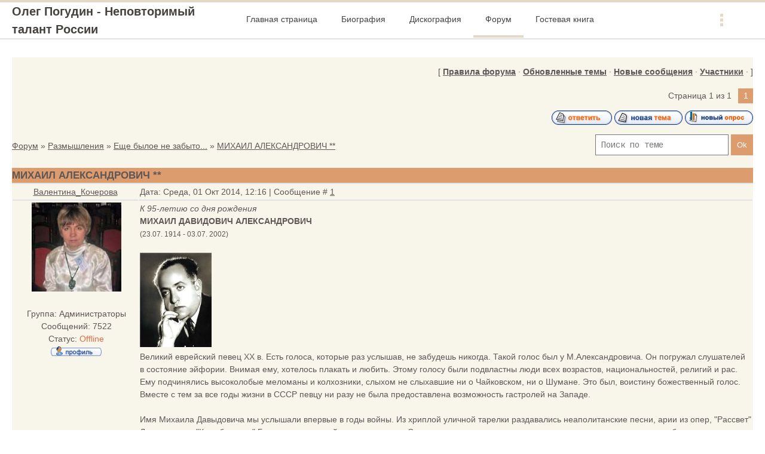

--- FILE ---
content_type: text/html; charset=UTF-8
request_url: http://pogudin-oleg.ru/forum/11-1887-1
body_size: 33091
content:
<!DOCTYPE html>
<html>
<head>

	<script type="text/javascript">new Image().src = "//counter.yadro.ru/hit;ucoznet?r"+escape(document.referrer)+(screen&&";s"+screen.width+"*"+screen.height+"*"+(screen.colorDepth||screen.pixelDepth))+";u"+escape(document.URL)+";"+Date.now();</script>
	<script type="text/javascript">new Image().src = "//counter.yadro.ru/hit;ucoz_desktop_ad?r"+escape(document.referrer)+(screen&&";s"+screen.width+"*"+screen.height+"*"+(screen.colorDepth||screen.pixelDepth))+";u"+escape(document.URL)+";"+Date.now();</script>
<meta http-equiv="Content-Type" content="text/html; charset=utf-8">
 <meta http-equiv="X-UA-Compatible" content="IE=edge,chrome=1">
 <title>МИХАИЛ АЛЕКСАНДРОВИЧ ** - Форум</title>
 <meta name="viewport" content="width=device-width, initial-scale=1.0, maximum-scale=1.0, user-scalable=no">
 <link href='https://fonts.googleapis.com/css?family=Material+Icons|Cousine:400,700&amp;subset=cyrillic'
 rel='stylesheet' type='text/css'>
 
 <link type="text/css" rel="StyleSheet" href="/.s/src/shop.css"/>
 <style>
 @font-face {
 font-family: "FontAwesome";
 font-style: normal;
 font-weight: normal;
 src: url("/.s/src/panel-v2/fonts/fontawesome-webfont.eot?#iefix&v=4.3.0") format("embedded-opentype"), url("/.s/src/panel-v2/fonts/fontawesome-webfont.woff2?v=4.3.0") format("woff2"), url("/.s/src/panel-v2/fonts/fontawesome-webfont.woff?v=4.3.0") format("woff"), url("/.s/src/panel-v2/fonts/fontawesome-webfont.ttf?v=4.3.0") format("truetype"), url("/.s/src/panel-v2/fonts/fontawesome-webfont.svg?v=4.3.0#fontawesomeregular") format("svg");
 }
 </style>
 
 <link type="text/css" rel="stylesheet" href="/_st/my.css" />
 <script type="text/javascript">
 var currentPageIdTemplate = 'threadpage';
 var currentModuleTemplate = 'forum';
 </script>

	<link rel="stylesheet" href="/.s/src/base.min.css?v=221108" />
	<link rel="stylesheet" href="/.s/src/layer1.min.css?v=221108" />

	<script src="/.s/src/jquery-1.12.4.min.js"></script>
	
	<script src="/.s/src/uwnd.min.js?v=221108"></script>
	<script src="//s727.ucoz.net/cgi/uutils.fcg?a=uSD&ca=2&ug=999&isp=0&r=0.921191623760322"></script>
	<link rel="stylesheet" href="/.s/src/ulightbox/ulightbox.min.css" />
	<script src="/.s/src/ulightbox/ulightbox.min.js"></script>
	<script async defer src="https://www.google.com/recaptcha/api.js?onload=reCallback&render=explicit&hl=ru"></script>
	<script>
/* --- UCOZ-JS-DATA --- */
window.uCoz = {"uLightboxType":1,"site":{"domain":"pogudin-oleg.ru","id":"dreshetnikov","host":"reshetnikov.ucoz.com"},"country":"US","sign":{"7287":"Перейти на страницу с фотографией.","7251":"Запрошенный контент не может быть загружен. Пожалуйста, попробуйте позже.","3125":"Закрыть","7252":"Предыдущий","5458":"Следующий","7254":"Изменить размер","5255":"Помощник","7253":"Начать слайд-шоу"},"mod":"fr","module":"forum","layerType":1,"language":"ru","ssid":"512106043753255171307"};
/* --- UCOZ-JS-CODE --- */

	function Insert(qmid, user, text ) {
		user = user.replace(/\[/g, '\\[').replace(/\]/g, '\\]');
		if ( !!text ) {
			qmid = qmid.replace(/[^0-9]/g, "");
			paste("[quote="+user+";"+qmid+"]"+text+"[/quote]\n", 0);
		} else {
			_uWnd.alert('Выделите текст для цитирования', '', {w:230, h:80, tm:3000});
		}
	}

	function paste(text, flag ) {
		if ( document.selection && flag ) {
			document.addform.message.focus();
			document.addform.document.selection.createRange().text = text;
		} else {
			document.addform.message.value += text;
		}
	}

	function get_selection( ) {
		if ( window.getSelection ) {
			selection = window.getSelection().toString();
		} else if ( document.getSelection ) {
			selection = document.getSelection();
		} else {
			selection = document.selection.createRange().text;
		}
	}

	function pdel(id, n ) {
		if ( confirm('Вы подтверждаете удаление?') ) {
			(window.pDelBut = document.getElementById('dbo' + id))
				&& (pDelBut.width = pDelBut.height = 13) && (pDelBut.src = '/.s/img/ma/m/i2.gif');
			_uPostForm('', {url:'/forum/11-1887-' + id + '-8-0-512106043753255171307', 't_pid': n});
		}
	}
function loginPopupForm(params = {}) { new _uWnd('LF', ' ', -250, -100, { closeonesc:1, resize:1 }, { url:'/index/40' + (params.urlParams ? '?'+params.urlParams : '') }) }
function reCallback() {
		$('.g-recaptcha').each(function(index, element) {
			element.setAttribute('rcid', index);
			
		if ($(element).is(':empty') && grecaptcha.render) {
			grecaptcha.render(element, {
				sitekey:element.getAttribute('data-sitekey'),
				theme:element.getAttribute('data-theme'),
				size:element.getAttribute('data-size')
			});
		}
	
		});
	}
	function reReset(reset) {
		reset && grecaptcha.reset(reset.previousElementSibling.getAttribute('rcid'));
		if (!reset) for (rel in ___grecaptcha_cfg.clients) grecaptcha.reset(rel);
	}
/* --- UCOZ-JS-END --- */
</script>

	<style>.UhideBlock{display:none; }</style>
</head>
<body class="base">
<div class="cont-wrap">
 <!--U1AHEADER1Z-->
    <header class="header">
        <div class="upper-container">
            <div class="header-container">
                <div class="logo-wrap">
                    <a class="logo-lnk" href="http://pogudin-oleg.ru/" title="Главная">Олег Погудин - Неповторимый талант России</a>
                </div>
                <div class="mobile-menu-list">
                    <div class="show-menu material-icons" id="show-menu">menu</div>
                </div>
                <div class="main-menu">
                    <nav id="catmenu">
                        <!-- <sblock_nmenu> -->
<!-- <bc> --><div id="uNMenuDiv1" class="uMenuV"><ul class="uMenuRoot">
<li><a  href="http://pogudin-oleg.ru/" ><span>Главная страница</span></a></li>
<li><a  href="/index/0-2" ><span>Биография</span></a></li>
<li><a  href="/index/diskografija/0-77" ><span>Дискография</span></a></li>
<li><a class=" uMenuItemA" href="http://pogudin-oleg.ru/forum/" ><span>Форум</span></a></li>
<li><a  href="http://pogudin-oleg.ru/gb/" ><span>Гостевая книга</span></a></li>
<li><a  href="http://pogudin-oleg.ru/index/0-3" ><span>Обратная связь</span></a></li></ul></div><!-- </bc> -->
<!-- </sblock_nmenu> -->
                        <div class="clr"></div>
                    </nav>
                </div>
            </div>
        </div>
    </header>
    <!--/U1AHEADER1Z-->
 
 <section id="casing">
 <div class="wrapper">
 
 <div class="forum-box">
 <div class="forumContent">
 <table border="0" cellpadding="0" height="30" cellspacing="0" width="100%">
 <tr>
 <td align="right">[
 <a class="fNavLink" href="/forum/0-0-0-36" rel="nofollow"><!--<s5166>-->Правила форума<!--</s>--></a> &middot;
 
 
 
 <a class="fNavLink" href="/forum/0-0-1-34" rel="nofollow"><!--<s230041>-->Обновленные темы<!--</s>--></a> &middot;
 <a class="fNavLink" href="/forum/0-0-1-11" rel="nofollow"><!--<s5209>-->Новые сообщения<!--</s>--></a> &middot;
 <a class="fNavLink" href="/forum/0-0-1-35" rel="nofollow"><!--<s5216>-->Участники<!--</s>--></a> &middot;
 

 
 ]</td>
 </tr></table>
 
		

		<table class="ThrTopButtonsTbl" border="0" width="100%" cellspacing="0" cellpadding="0">
			<tr class="ThrTopButtonsRow1">
				<td width="50%" class="ThrTopButtonsCl11">
	<ul class="switches switchesTbl forum-pages">
		<li class="pagesInfo">Страница <span class="curPage">1</span> из <span class="numPages">1</span></li>
		 <li class="switchActive">1</li> 
	</ul></td>
				<td align="right" class="frmBtns ThrTopButtonsCl12"><div id="frmButns83"><a href="javascript:;" rel="nofollow" onclick="_uWnd.alert('Необходима авторизация для данного действия. Войдите или зарегистрируйтесь.','',{w:230,h:80,tm:3000});return false;"><img alt="" style="margin:0;padding:0;border:0;" title="Ответить" src="/.s/img/fr/bt/39/t_reply.gif" /></a> <a href="javascript:;" rel="nofollow" onclick="_uWnd.alert('Необходима авторизация для данного действия. Войдите или зарегистрируйтесь.','',{w:230,h:80,tm:3000});return false;"><img alt="" style="margin:0;padding:0;border:0;" title="Новая тема" src="/.s/img/fr/bt/39/t_new.gif" /></a> <a href="javascript:;" rel="nofollow" onclick="_uWnd.alert('Необходима авторизация для данного действия. Войдите или зарегистрируйтесь.','',{w:230,h:80,tm:3000});return false;"><img alt="" style="margin:0;padding:0;border:0;" title="Новый опрос" src="/.s/img/fr/bt/39/t_poll.gif" /></a></div></td></tr>
			
		</table>
		
	<table class="ThrForumBarTbl" border="0" width="100%" cellspacing="0" cellpadding="0">
		<tr class="ThrForumBarRow1">
			<td class="forumNamesBar ThrForumBarCl11 breadcrumbs" style="padding-top:3px;padding-bottom:5px;">
				<a class="forumBar breadcrumb-item" href="/forum/">Форум</a>  <span class="breadcrumb-sep">&raquo;</span> <a class="forumBar breadcrumb-item" href="/forum/1">Размышления</a> <span class="breadcrumb-sep">&raquo;</span> <a class="forumBar breadcrumb-item" href="/forum/11">Еще былое не забыто...</a> <span class="breadcrumb-sep">&raquo;</span> <a class="forumBarA" href="/forum/11-1887-1">МИХАИЛ АЛЕКСАНДРОВИЧ **</a></td><td class="ThrForumBarCl12" >
	
	<script>
	function check_search(form ) {
		if ( form.s.value.length < 3 ) {
			_uWnd.alert('Вы ввели слишком короткий поисковой запрос.', '', { w:230, h:80, tm:3000 })
			return false
		}
		return true
	}
	</script>
	<form id="thread_search_form" onsubmit="return check_search(this)" action="/forum/11-1887" method="GET">
		<input class="fastNav" type="submit" value="Ok" id="thread_search_button"><input type="text" name="s" value="" placeholder="Поиск по теме" id="thread_search_field"/>
	</form>
			</td></tr>
	</table>
		
		<div class="gDivLeft">
	<div class="gDivRight">
		<table class="gTable threadpage-posts-table" border="0" width="100%" cellspacing="1" cellpadding="0">
		<tr>
			<td class="gTableTop">
				<div style="float:right" class="gTopCornerRight"></div>
				<span class="forum-title">МИХАИЛ АЛЕКСАНДРОВИЧ **</span>
				</td></tr><tr><td class="postSeparator"><div id="nativeroll_video_cont" style="display:none;"></div></td></tr><tr id="post4902"><td class="postFirst"><table border="0" width="100%" cellspacing="1" cellpadding="2" class="postTable">
<tbody><tr><td class="postTdTop" width="17%" align="center"><a class="postUser" href="javascript://" rel="nofollow" onclick="emoticon('[b]Валентина_Кочерова[/b],');return false;">Валентина_Кочерова</a></td><td class="postTdTop">Дата: Среда, 01 Окт 2014, 12:16 | Сообщение # <a rel="nofollow" name="4902" class="postNumberLink" href="javascript:;" onclick="prompt('Прямая ссылка к сообщению', 'http://pogudin-oleg.ru/forum/11-1887-4902-16-1412151382'); return false;">1</a></td></tr>
<tr><td class="postTdInfo" valign="top">
<img alt="" title="Валентина_Кочерова" class="userAvatar" src="/avatar/11/7696-169819.jpg" border="1"><div class="postRankName"></div>
<div class="postRankIco"><img alt="" style="margin:0;padding:0;border:0;" name="groupIcon" src="http://src.ucoz.net/img/fr/admin.gif" title="Администраторы" /></div>
<div class="postUserGroup">Группа: Администраторы</div>
<div class="numposts">Сообщений: <span="unp">7522</span="unp"></div>

<div class="statusBlock">Статус: <span class="statusOffline">Offline</span><br><a href="javascript:;" rel="nofollow" onclick="window.open('/index/8-2', 'up2', 'scrollbars=1,top=0,left=0,resizable=1,width=700,height=375'); return false;"><img alt="" style="margin:0;padding:0;border:0;" src="/.s/img/fr/bt/39/p_profile.gif" title="Профиль пользователя" /></a>    </div>
 
</td><td class="posttdMessage" valign="top"><span class="ucoz-forum-post" id="ucoz-forum-post-4902" edit-url=""><i>К 95-летию со дня рождения</i><br /><b>МИХАИЛ ДАВИДОВИЧ АЛЕКСАНДРОВИЧ</b><br /><span style="font-size:9pt;">(23.07. 1914 - 03.07. 2002)</span><br /><br /><!--IMG1--><img style="margin:0;padding:0;border:0;" src="/_fr/18/9613644.jpg" align="" /><!--IMG1--><br />Великий еврейский певец XX в. Есть голоса, которые раз услышав, не забудешь никогда. Такой голос был у М.Александровича. Он погружал слушателей в состояние эйфории. Внимая ему, хотелось плакать и любить. Этому голосу были подвластны люди всех возрастов, национальностей, религий и рас. Ему подчинялись высоколобые меломаны и колхозники, слыхом не слыхавшие ни о Чайковском, ни о Шумане. Это был, воистину божественный голос. Вместе с тем за все годы жизни в СССР певцу ни разу не была предоставлена возможность гастролей на Западе.<br /><br />Имя Михаила Давыдовича мы услышали впервые в годы войны. Из хриплой уличной тарелки раздавались неаполитанские песни, арии из опер, "Рассвет" Леонкавалло, "Колыбельная" Блантера, в которой упоминался тов. Сталин, – до того жалостливая мелодия, что першило в горле и набегала слеза. Говорили, что на передовой в составе фронтовых бригад певец выступал в постоянной униформе – черный фрак, галстук-бабочка и лакированные туфли... Наступил незабываемый май 1945 г. – год Победы со слезами на глазах.<br /><br />Тов. Сталин разрешил московским евреям организовать траурный молебен в синагоге. Поминальную «Эль Моле Рахамим» и др. псалмы поручили петь Александровичу. Церемонии придали международное значение, собрали всю еврейскую элиту, а также солистов Большого театра. Синагога вместила 1600 чел., а 20 тыс. рыдали на улице; женщины падали в обморок, бились в истерике, многих укладывали в машины скорой помощи. Евреи оплакивали не только близких, но и свой народ. Спектакль, организованный правительством, удался на славу, его повторили через год, а потом з. а. РСФСР Александровичу запретили выступления в синагоге. Его еврейский вокал на этом кончился, если не считать исполнения 2-х песен на каждом концерте – право, на котором он настоял. В 1948 г. за концертную деятельность он получил Сталинскую премию, как тогда говорили, «прямо из рук вождя». Но началась борьба с космополитами, а потом с «убийцами в белых халатах», Александровича НКВД пыталось обвинить в том, что с неаполитанскими песнями он передаёт шпионам в зале антисоветскую информацию. Но Сталин решил, что певца пока рано брать, и сделали отвлекающий манёвр – устроили его пышный концерт в БЗ Московской консерватории.<br /><br />Сначала за рояль усаживалась красивая дородная пианистка – аккомпаниатор; наступала минута тишины, и грохот аплодисментов сопровождал выход небольшого ростом сосредоточенного певца. Его пение поражало музыкальностью, очарованьем бархатного голоса, виртуозностью исполнения и безупречной артикуляцией; еврей, уроженец Риги, он обладал изысканной русской лит. речью;<br />Многие коллекционировали его пластинки с записями неаполитанских и др. нар. песен, романсов, арий из опер для лирического тенора. Всего он записал 70 пластинок, тиражом в 22 млн. экземпляров. Петь ему разрешали только по-русски; но нет худа без добра – над его программами работали лучшие советские переводчики. Несмотря на трудности, характерные для многих наиболее одарённых артистов, советский период оказался для Михаила Давидовича наиболее плодотворным. Военные годы принесли молодому артисту начало всенародной любви слушателей. Он обрёл и личное счастье, женившись на Рае Левинсон. Позже у них родилась дочь Илона. Превозмогая трудности, он утвердил себя, в качестве лучшего камерного певца огромной страны; показал свою бескомпромиссность в решении творческих вопросов; к нему пришла подлинная слава. В 1985 г. в Мюнхене были изданы мемуары Александровича «Я помню». Как справедливо считает издатель книги Л.Махлис, <i>«великий певец за годы творчества в СССР сумел облагородить советский песенный жанр, вдохнуть в него человеческие чувства, удержать на плаву тонущую еврейскую муз. культуру».</i><br /><br /><!--IMG2--><img style="margin:0;padding:0;border:0;" src="/_fr/18/3221947.jpg" align="" /><!--IMG2--><br />Борьбу за творческую независимость Александрович начал ещё при Сталине, приказавшем зачислить лирического тенора в труппу Большого театра. Были заказаны костюмы для партий Ленского, Дубровского, Альмавива и Альфреда, и обувь на высоких каблуках. Но певец всю жизнь <i>«имел одной лишь думы власть»</i> – стать камерным исполнителем. Он с юмором вспоминал о неудачных попытках выступлений на Рижской сцене. Особенно донимали его солистки – при росте 1. 58 см, он был на 20 см ниже их и на 20 кг – худее; дуэты приходилось петь, сидя на скамейках. Не владея «холодным оружием», он опасался травм. Его спас разгром оперы «Великая дружба», после которого председателя комитета по делам искусств сняли с работы.<br /><br /><!--IMG3--><img style="margin:0;padding:0;border:0;" src="/_fr/18/6755254.jpg" align="" /><!--IMG3--><br />Во время процесса «врачей-убийц» Александрович старался выбрать место гастролей подальше от Москвы; по стране распространялись слухи, что он арестован. Потом гастроли артиста в Уфе были отменены, а его телеграммой вызвали в Москву. Все думали, что для заклания, но Сталин дал приказ организовать концерт певца в БЗ Московской консерватории. В начале 60-х годов концерты Александровича передавались по 3-4 раза в неделю, он широко концертировал по стране, но к концу 60-х перестали издавать его пластинки, ограничивали гастроли и уменьшали гонорары. Началась компания шельмования певца. Большую травму нанесли ему в 1959 г., заставив с группой артистов выступить в Париже для пропаганды еврейской культуры, которая при Сталине была растоптана. Как всегда выступления оказались триумфальными, но певца унизила роль мистификатора. Впоследствии ему пришлось услышать от Председателя Госкомитета по делам искусств угрозы с обвинением в старых капиталистических замашках, а от сановных партийцев на местах ему, не стесняясь, говорили: <i>«Вы не наш, не советский артист»</i>. Ему перекрыли выступления по тв, перестали издавать пластинки.<br /><br />В стране при Хрущёве и Брежневе нарастал гос. антисемитизм, а Александрович давал отпор всем чиновникам и руководителям, которые пытались его унизить. Были анонсированы его выступления в Киевской филармонии, распроданы билеты, но после приезда певца выяснилось, что из программы концертов исключены 2 еврейские песни. Он отказался выступать, и администрации пришлось перед ним извиниться. Исполнение песен на идиш вызвало овацию, аплодисменты долго не смолкали; но после этого случая в Киев его не приглашали. Великого певца выдавливали из страны, и он начал добиваться эмиграции.<br /><br />Михаил Давидович родился 23 июля в латвийском селе Берспилс. Он рос хилым рахитичным ребёнком, но с каждым годом всё отчетливей проявлялась его музыкальность, и отец стал заниматься с ним музыкой. В 5 лет он смог разучить лермонтовскую. колыбельную; обладал замечательным слухом, муз. памятью и чистым голосом. Подражая канторской манере исполнения еврейских религиозных напевов, мальчик научился вибрировать голосом, имитируя рыдания. В 1921 г. семья Александровичей перебралась в Ригу. Преподаватель Еврейской народной консерватории Ефим Вайсбейн вначале отказался прослушивать слабого болезненного малыша, но отец не сдавался. Наконец, педагог согласился разучить с ребёнком еврейскую песню: «Дуют, дуют злые ветры». С каждой новой фразой лицо Вайсбейна становилось бледнее, губы дрожали, а к концу песни он не выдержал и заплакал. Видя уникальную одарённость ребёнка, Вайсбейн, композитор Соломон Розовский и директор профессор Квартин решили зачислить мальчика в детскую группу консерватории, где под руководством Доры Браун он стал изучать сольфеджио, игру на рояле и освоил технику чтения нот.<br /><br />Замечательные педагоги единогласно пришли к уникальному выводу, что стандартные методы – постановка голоса, звука, дыхания и вокализы могут вызвать напряжение детских голосовых связок и повредить голосу, тем более что чудо-ребёнок безукоризненно владел своим дыханием. Вайсбейн интуитивно нашёл ключ к восприятию ребёнком музыки – эмоциональное раскрытие перед ним содержания произведений, трогающих душу: страдающий шарманщик Шуберта, умирающая мать, страстная баркарола Гуно. Педагогам удавалось зажечь душу одарённого ребёнка музыкой Шуберта, Шумана, Грига, Римского-Корсакова, Гречанинова. Они, как садоводы впервые в мире применили метод «выращивания» голоса.<br /><br />Александрович, прежде, чем рассказывать о себе, приводит примеры вундеркиндов – композиторов (Моцарт, Мендельсон), скрипачей (Яша Хейфец, Миша Эльман), пианистов, дирижёра Вилли Ферреро, но считает, что вундеркиндов среди певцов до него не было. Были мальчики – солисты в церквах и синагогах (среди них можно упомянуть Баха и Россини). Но в детские годы они не обращались к классике или к нар. музыке. Миша в 9 лет, исполняя романс «Шарманщик» Шуберта, первый раз заплакал над горькой судьбой нищего уличного музыканта. Ранее вокальное и психологическое созревание, и одновременно сдержанность чувств (хотя «детская душа разрывалась на части») определило его вундеркиндность. Слёзы, даже истерики стали уделом его слушателей. После первых концертов в Риге, осенью 1923 г. газета «Ригаше нахрихтен» писала: «<i>Что же касается 9-етнего певца Миши Александровича, то он не имеет себе равных среди вундеркиндов. Его первое появление на сцене вызвало всеобщее изумление и восторг. Человек, не присутствовавший на концерте, просто не может представить себе всю проникновенность его пианиссимо, и форте, и необъятный диапазон голоса…»</i><br /><br />Александрович в свой книге много говорит об ошибках в обучении юных вокалистов, чьи голоса еще физиологически не сформировались – о трагедии выдающегося юного певца Р. Лоретти и сотен учеников из знаменитого хора Свешникова при Московской консерватории, которых заставляли петь после 14-ти лет… Чтобы помочь семье Миша в 1924-1926 гг. с большим успехом выступал в Латвии, Литве, Эстонии, Польше, Германии. В эти годы он пел на русском, немецком, латышском и идиш. В период ломки голоса (1927-1933 гг.) юный Александрович учился в гимназии и игре на скрипке в Рижской консерватории. После 6-летнего перерыва он впервые выступил с сольным концертом в Риге 1 января 1933 г. и в том же году стал выступать в концертах с литургическим репертуаром, но 27-28 января его пригласили провести субботнюю службу в знаменитой рижской «Гогол шул» Рижской синагоги, а спустя год, в августе 1934-го, он переехал в Манчестер, где стал главным кантором местной центральной синагоги. Живя и работая в Англии, он периодически выезжал в Италию, где совершенствовался в пении у знаменитого тенора Беньямино Джильи.<br /><br />Джильи не занимался педагогической деятельностью, но сделал для Александровича исключение. Поработал с ним для собственного удовольствия несколько недель и отказался от платы за уроки: <i>«Помощь Джильи оказалась неоценимой. Его вокальное мастерство стало для меня образцом на всю жизнь. Моё самое заветное желание с тех пор заключалось в одном: хоть в чём-то стать похожим на него».</i> Мастер-классы у Джильи сыграли важнейшую роль в последующей вокальной акции Александровича, соединившего еврейский вокальный стиль хазанут с итальянским бельканто. Профессия кантора была принята Мишей, как уступка отцу и для оказания помощи семье. Отца он постоянно вспоминал со словами любви и глубокой благодарности – он вывел сына в люди, с огромным тактом и умением лелеял его талант, ради которого готов был отдать жизнь. В манчестерской синагоге было больше сотни претендентов, но Мишу сочли самым достойным кандидатом. Смущала молодость, недостаток жизненного опыта, а в профессиональном плане – отсутствие еврейского плача, надрыва. Положение спас один из членов правления, который остроумно заметил, что у будущего кантора есть реальная перспектива стать старше, а после женитьбы «появятся и стенания, и слёзы». Последним, что удерживало молодого кантора в Манчестере, была интересная муз. жизнь, но несносные руководители синагоги настаивали на женитьбе, и певец окончательно расстался с опостылевшим англ. городом и перебрался в Ковно, поближе к родным.<br /><br /><!--IMG4--><img style="margin:0;padding:0;border:0;" src="/_fr/18/9075925.gif" align="" /><!--IMG4--><br />Ковенская синагога, более демократичная, разрешила молодому кантору организовывать концерты и даже выступать в опере; на свои концерты он даже приглашал оперных артистов, но это вызвало раздражение ортодоксальных евреев. Их особенно возмущала светская жизнь кантора, отсутствие у него бороды и превращение синагоги в концертный зал. Пришлось вмешаться главному раввину Каунаса Шапиро, объяснившему ортодоксам, что Александрович своей муз. деятельностью резко увеличил посещаемость синагоги, сделал службу более современной и понятной для нового поколения прихожан. Им понравился сплав знакомых напевов с итальянским бельканто. Однажды после богослужения оперная солистка, католичка сказала кантору: <i>«сегодня впервые в жизни я изменила моему Богу. В те минуты, когда я слушала ваши молитвы, я верила, что ваш Бог, лучше нашего».</i><br />Михаил Давидович часто вспоминал этот эпизод, добавляя, что подобная оценка выше для него, чем все звания и сталинские премии.<br /><br />В октябре 1971 г. певец с семьей выехал на постоянное жительство в Израиль, а в 1974 г. переехал в США. Успех в карьере кантора не поколебали твёрдого решения Михаила стать камерным певцом – родной стихией для него станет концертная эстрада. Его выступление в 1972 г. в зале КЦ Тель-Авива на Всемирном фестивале канторского искусства за несколько минут превратило его в канторскую звезду первой величины. После этого выступления профессионалы, стоя провозгласили: <i>«Да здравствует король».</i> Александрович несколько лет жил и в Нью-Йорке, имел огромный успех в Карнеги-Холле, в Мэдисон Сквер Гарден, в Центре им. Линкольна и др. крупнейших залах США; потом был кантором в Канаде и во Флориде. С 1975 г. вел «мастер-класс» для Нью-Йоркских вокалистов.<br /><br />В 1989 г. (19 лет спустя после эмиграции) по приглашению Госконцерта и СТД Александрович совершил первое турне по бывшему Союзу. Потом ещё несколько раз повторял приезды. Побывал в Москве и Ленинграде, Харькове и Одессе, Запорожье, Днепропетровске, Магадане. Его встречали переполненные залы и трибуны стадионов, сотни тысяч поклонников с цветами и слезами на глазах, как тогда на фронте, в сталинские и хрущевско-брежневские годы. Многие люди не дождались этих прощальных концертов, но они явились открытием для тысяч молодых людей, которым удастся прослушать его аудиозаписи – старые песни и арии, и еврейскую музыку, с которой они ещё не знакомы. Он умер в Мюнхене, не дожив 3 недели до 88-летия. На его похоронах главный раввин сказал: <i>«Мы все – люди грешные. Наверное, было немало грехов и у покойника. Но когда он предстанет перед судом Всевышнего, ему достаточно будет спеть несколько фраз, и все его грехи будут прощены».</i><br /><span style="font-size:9pt;">Борис Рублов, Кельн</span><br /><a class="link" target="_blank" href="http://berkovich-zametki.com/2009/Zametki/Nomer18/Rubenchik1.php" rel="nofollow">http://berkovich-zametki.com/2009/Zametki/Nomer18/Rubenchik1.php</a><br /><br /><b>ПЕВЕЦ МИЛОСТЬЮ БОЖЬЕЙ</b><br /><br /><!--IMG5--><img style="margin:0;padding:0;border:0;" src="/_fr/18/8080747.jpg" align="" /><!--IMG5--><br />Он был невероятно, фантастически знаменит.  Его взрослая племянница, живущая в Израиле, говорит: <i>"Когда в Риге мы шли с дядей Мишей по улице, люди оборачивались. Его голос был наслаждением, от которого невозможно было оторваться".</i><br />М.Александрович живет в Германии, минувшим летом он побывал в Израиле. В свое время он выпустил книгу мемуаров "Я помню..." - она была напечатана в Мюнхене в 1985 г. и затем, в 1992-м, переиздана в Москве. В последние годы о нем не раз писали русскоязычные газеты. тем не менее, есть немало людей, которым это имя не говорит почти ничего.<br /><br />В 84 года голова у Михаила Давидовича абсолютно ясная, память - безупречная; речь хорошо продуманная и несколько старомодная. Он - действительно камерный певец, привыкший обращаться к каждому отдельному слушателю, общаться с ним с глазу на глаз. И кажется, что ты - первый слушатель этой истории, в прошлом повторенной, наверное, не раз и не два. Такова сила артистизма и искренности этого невысокого пожилого человека с очень живыми, иногда вспыхивающим, а потом снова уходящими в себя глазами.<br /><br /><b>- Как вы, маленький ребенок, пели камерные произведения Шуберта? Ведь нужно глубоко, эмоционально понимать, о чем поешь - нередко профессиональные взрослые певцы с поставленным голосом проваливаются на этом репертуаре: их скучно слушать.</b><br />- В этом и была моя вундеркиндность. Голос - еще не все, голос это инструмент, на котором работаешь. Этим и отличается нормальный музыкант от гениального. Когда я изучал песню Шуберта "Шарманщик", первые уроки приходилось прекращать, потому что я начинал плакать. Я умел увидеть этого бедного человека, стоящего босыми ногами на льду, вертящего свою шарманку, и в его тарелочке не было ни копейки. Отец и педагог брали меня за руки, отправляли гулять, по дороге покупали шоколад, через несколько дней приводили обратно. То же самое было с другими песнями. Есть такая еврейская песня - только что родившийся ребенок лежит в люльке, кричит, плачет, а мать его лежит на полу мертвая. Конечно, детская душа разрывалась на части и когда я выносил это на сцену, в зале были истерики. У взрослых. Я-то это уже пережил. Пел с чувством, но без внутренней истерики. Голоса у многих церковных и синагогальных солистов были гораздо лучше, но вот этого им немножко не хватало. Я мог нарисовать эту картину так реально, что она била по душе.<br /><br />Сила дарования Михаила Александровича такова, что и его простой рассказ - а не пение - не может оставить слушателя равнодушным. Ты и впрямь видишь и нищего шарманщика, стоящего на краю деревни, на ледяном ветру, и мертвую мать в убогой хижине где-то в восточноевропейском штетле. За время нашей беседы это ощущение повторится не раз, достигнув пика в конце встречи. И хотя ты замечаешь, как это происходит - умный старый еврей смотрит тебе в глаза, делает паузу, потом откидывается в кресле - конец периода - в эти мгновения тебя не оставляет ощущение чуда искусства. Чуда, которое есть неотъемлемая часть этого человека. Когда голос сына начал менять окраску, отец решил прервать занятия пением. Пришлось пожертвовать заработком, но голос был спасен.<br /><br />- Это решило мою судьбу. Если в этот период ты продолжаешь петь, то скорей всего голос потеряешь. Если не поешь, то нет никакой гарантии, что голос вернется, но есть шанс, что получишь его обратно. Мой отец, никогда не учившийся музыке, выиграл: голос вернулся в 16-17 лет. Маленький тенор с очень короткой тесситурой, слабенький, но уже голос. Теперь он уже не мог петь, как птица - нужно было развивать дыхание, учиться понимать стиль, текст и подтекст. накапливать репертуар, соответствующий голосу, получать общее муз. образование, чтобы понимать партитуру, и много слушать, чтобы развивать вкус. Это процесс, занимающий 6-7 лет. Однако материальное положение семьи было катастрофическим, и уже в 18 лет Михаил был вынужден выйти на сцену, благо у него была репутация, сохранившаяся с детских лет.<br /><br />- Но Латвия находилась под влиянием нацистской Германии, начались гонения на евреев, и в ту пору, когда мне нужна была поддержка, передо мной стали закрываться все двери и отец снова взял дело в свои руки. Он понял, что мне нужно стать кантором: в то время я еще не мог выступать в Европе, а жить было не с чего. Я стал потихонечку готовить репертуар, с которым я никогда в жизни не соприкасался - ни в детстве, ни в начале моей теноровой деятельности. Я не признавал это искусством и считал для камерного певца унизительным заниматься этим. Потому что качество музыки, на которой я вырос, было значительно выше. Мне, как музыканту, было стыдно этим заниматься, но я начал прослушивать пластинки, потом стал заниматься с дирижером Зигизмундом Зегором из главной рижской синагоги. Я делал одолжение отцу. Так он втянул меня в этот репертуар. И вот я приехал на конкурс в синагогу в Манчестере, где искали молодого кантора. Там было 120 кандидатов со всего мира - это была центральная синагога города. Мне было 19 лет, я пропел пятницу и субботу, а в воскресенье мне предложили контракт. Я до сих пор не понимаю, за что - я был дилетантом. Предстояли большие праздники - Йом Кипур (Судный день), а я делал массу ошибок в смысле синагогального стиля.<br /><br />Но там были неглупые люди. На первом заседании совета синагоги встали мои противники и сказали - он еще ребенок, а мы можем взять любого сформировавшегося кантора. Другие говорили - у него приятный голос, но нет еврейского надрыва. Тогда один встал и говорит: <i>"То, что он молод, не порок. Состариться он еще сможет. Пускай он состарится у нас. А что нет надрыва - так мы его тут женим, он наплачется вдоволь".</i> И после этой шутки меня приняли. После этого я начал работать над репертуаром, и к следующему году был более или менее профессиональным кантором.<br /><br /><b>- Вы изменили свое отношение к синагогальному репертуару?</b><br />- Я стал профессиональным кантором, учась по пластинкам, подражая, подбирая то, что мне ближе по голосу. Голос у меня был маленький, недостаточно развитый для больших канторских виртуозных произведений. Но была природная колоратура, без которой канторского пения не может быть вообще, было очень хорошее пианиссимо в верхних нотах, и было чувство. Некоторые вещи я исполнял с еще большим чувством, чем-то, что я слышал. Но учился я по пластинкам хороших канторов - это был Розенблат, это был Хершман, Кваркин, Пинчук - корифеи того времени. Уже похожим быть значило быть хорошим. Со временем я возвратился в Латвию, оттуда перебрался в Литву и в Ковно стал кантором.<br /><br />- Мне прощали недостатки опыта, потому что я первым применил технику итальянского бельканто в хазануте. Ортодоксальные канторы ничего этого не знали. Они пели, как птицы - каждый по-своему, с точки зрения вокальной очень часто плохо, а с точки зрения синагогальной, канторской - гениально, так что публика кушала и не задумывалась. Но люди нового поколения уже слушали радио, пластинки, они знали Карузо, Джильи, Скипа и всех великих певцов. И когда они приходили в синагогу, им вдруг стало приятнее все это слушать. Поэтому мою синагогу стала заполнять молодежь, которая уже тогда не слишком-то ходила в синагоги. Они услышали наполовину канторское, наполовину оперное пение. И старейшие это тоже хорошо приняли. Не приняли только ортодоксы. Рядом с Ковно была знаменитая Слободская ешива, в которой поднялся бурный протест против меня и синагоги. Почему туда впустили этого кантора - молодого, небритого, холостого, вводящего к тому же какое-то нееврейское звучание, напоминающее оперу? Они считали это преступлением. И хотели запретить туда ходить - наложить на синагогу "хейрем".<br /><br />А я еще устраивал концерты в синагоге с симфоническим оркестром. Приходили оркестранты, половина из них - гои. А евреи так рвались в синагогу, что рядом в газетном киоске пришлось продавать билеты, чтобы ограничить толпу. Боялись, что разгромят синагогу, ломали железные ворота, окна. А я выхожу и пою Ленского на иврите, и "Любовный напиток". Евреи в восторге, а Слободская ешива против. Наконец, собрали правление нашей синагоги и синод ешивы, и там началась буря. Тогда поднялся главный раввин Литвы. Он был ультрарелигиозный - Шапиро такой, умнейший человек и дипломатический консультант президента Сметоны. Представляете, какой он был умный человек, если президент его сделал своим дипломатическим советником? Он встал и сказал: <i>"Все годы мы занимаемся одним вопросом: как удержать евреев в синагоге? Ведь евреи перестали закрывать свои лавки, магазины и конторы, чтобы не терять деньги, они не ходят в синагоги, они сидят в конторах, а их магазины работают. Как остановить этот процесс? Успехи у нас маленькие, люди все реже ходят в синагогу. Приехал этот молодой человек и теперь мы боремся против того, что синагога не может вместить всех желающих. Они вынуждены продавать билеты и вызывать полицию, чтобы разогнать народ. Это очень плохо. Мы должны его приветствовать - он один делает больше, чем все мы".</i><br /><br />Летом Михаил Давидович  ездил на консультации в Италию. Советская власть, пришедшая в Литву, не дала ему в полной мере развить канторское мастерство, однако итальянская выучка помогла в создании артистической карьеры в Советском Союзе: итальянская школа отличалась от русской. На тот момент в его репертуаре преобладала западная музыка с добавлением Чайковского, Глинки, Римского-Корсакова, но  никаких произведений советских композиторов он не знал.<br /><i>- Всю войну я пел на фронтах мой основной репертуар - на итальянском, на русском, немецком, иногда, немножко, на идише. Изредка - две советские песни. Принимали меня великолепно. Поразительно, что когда раненых, только что перебинтованных бойцов, приносили с поля боя, они просили классику. Ни разу не просили советскую песню. Моими первыми послевоенными слушателями стали люди, вернувшиеся с фронтов.</i><br /><br /><b>- Почему вы не стали оперным певцом?</b><br />- Нет такого певца, который не хотел бы петь в опере. Уже в Литве я начал готовить репертуар. Несмотря на то, что антисемитизм набирал силу, литовское правительство и оперное руководство попросили меня петь в опере: они понимали, что будут большие сборы.<br />Но едва начав репетировать первые партии - это были Альмавива и Ленский - я почувствовал внутренний протесты. В чем дело? У меня рост - 1, 58 см., голос - лирический, очень небольшой, я был камерным певцом по своей голосовой природе: я мог выложиться полностью, только когда пел один. А тут - мне невозможно было подобрать партнершу: все они  выше и толще меня, и голоса у всех были больше. Если мне приходилось петь дуэт с любым баритоном или басом, меня не было слышно: я не мог петь так громко, как они, а они не умели петь тихо. Я уже начинал страдать. Представьте себе дуэт с партнершей - яне могу ее обнять и поцеловать, режиссер должен был ставить скамейку, чтобы мы могли сесть, иначе ей приходилось наклоняться ко мне.<br /><br />Потом эти певицы стали использовать мой маленький рост: они втискивали меня между грудями, моей головой подпирали диафрагму, и пока не брали верхнюю ноту на большой фермате и не спускались, они меня не выпускали. Я задыхался, и когда вырывался, я уже был в полубессознательном состоянии. Я не мог ни петь, не двигаться, пока не отдышусь. А сцены со шпагами? Все шпаги были выше меня ростом. Я до партнера не мог дотянуться и рубил воздух, а они могли меня пырнуть в любое место в любой момент. Мне мешали декорации, мне мешал грим, мне мешал костюм. Я привык петь во фраке, с глазу на глаз с публикой. Один. Все остальное было против меня. Я это быстро понял.<br /><br />То, что было понятно Михаилу Александровичу, никак не могли понять советские чиновники. В 1949 г. тогдашний министр культуры Лебедев, волевым решением сделал его солистом Большого театра. Певец узнал об этом, увидев в театре на доске приказ: "В целях повышения вокальной культуры Большого театра принять в состав театра Александровича и подготовить 5 оперных партий":<br /><i>- Я знал, что один-два раза меня просто не будет слышно, и это - конец, ноо никакие объяснения не помогали.</i><br />Спасло его только одно. Разразился скандал с оперой Мурадели, министра сняли, и <i>"пока сажали нового, я потихонечку из этого дела выскользнул".</i><br /><br /><b>- Был случай, когда вы вернулись в России к канторству.</b><br />- Я не вернулся к канторству в России. Это было бы самоубийством. Я не мог скрыть того, что был кантором - они это прекрасно знали. Я даже дома не мог повторять свой канторский репертуар, чтобы не услышали соседи. Но пути компартии неисповедимы, если им надо, они могут мертвеца поднять из могилы, и использовать. В 1946 г. Иерусалим объявил международный день траура. Во всех синагогах мира должны были совершить поминовение 6 млн. евреев. И Москва вынуждена была тоже провести такое богослужение.<br /><br />- Они посмотрели в мою анкету и биографию, которую они знали лучше меня и через синагогу пригласили меня вести это богослужение. Какая была цель у них? Поставить галочку. И когда они объявили, что такое богослужение состоится, то понятно, что не было ни одного еврея, который не хотел придти: не было ни одной семьи, в которой не было жертв. Московская синагога вмещала 1, 5 тыс. чел., а пришло 20 тыс. Пришел весь дипкорпус, члены правительства, генералитет вплоть до маршалов, и когда я начал петь "Эль мале рахамим", то как будто что-то обрушилось в синагоге. Начались обмороки. И людей стали выносить наружу к машинам скорой помощи - они ожидали такой реакции.<br /><br />Михаил Александрович замолкает, смотрит мне в глаза. И такой эмоциональный ток исходит от этого маленького человека, что жарким иерусалимским вечером меня охватывает мертвящий холод. Он откидывается в глубоком кресле, потом выпрямляется снова, продолжает: <i>- Ну, они достигли своей цели. Пришла вся зарубежная пресса, они фотографировали, напечатали статьи во всем мире. Это им и надо было - нанести удар по пропаганде, утверждавшей, что в Союзе происходят гонения на религию.</i><br /><br />После этого богослужения синагога обратилась в ЦК, в отдел религий, с просьбой разрешить Александровичу выступить в Рош ха-Шана и в Йом Киппур. В 1946-47 гг. им разрешили его пригласить. В синагоге пел хор, состоявший из солистов Большого театра - евреев. И опять - приходили 10-15 тыс. чел., на улице были выставлены громкоговорители, и стояли люди в талитах (еврейская молитвенная накидка).<br /><br />- За вход в синагогу брали деньги, и выходило столько, что каждый раз Сталину отправляли личный подарок - 300 тыс. руб. Но в 1948 г., после Фултонской речи Черчилля, означавшей начало холодной войны, когда синагога в третий раз обратилась в ЦК, те же люди, которые меня когда-то пригласили выступить, написали мне письмо - мне, а не в синагогу: "<i>Вам, заслуженному артисту республики, неудобно петь в синагоге".</i><br />В 1989 г., через 18 лет после отъезда из Советского Союза в квартире Александровича раздался телефонный звонок. Директор крупного концертного объединения спрашивал: <i>"Не хотите ли вы приехать с концертами в бывший Советский Союз?"</i><br /><br />- Я немного ошалел от этого звонка - меня ведь заклеймили врагом народа по всему Союзу, мои пластинки запретили продавать, а если кто-нибудь спрашивал их магазине, то при покупателе их разбивали и топтали ногами. Это известие я вторично получил на днях от нового иммигранта. Так что первый мой вопрос был - помнят ли меня? На что он ответил: приедете и сами убедитесь. Я приехал, принял участие в международном фестивале, сбор которого шел в пользу инвалидов войны на покупку инвалидных колясок за границей. В Одессе, например, два концерта было на стадионе. На одном было 15 тыс. чел., на другом - 25. И потом - 3 концерта в Филармонии. В первый приезд я дал 13 концертов и еще 24 - во второй и третий приезды. Так меня "забыли". И я хотел, чтобы вы это знали.<br /><span style="font-size:9pt;">Максим Рейдер<br />"Вести", Тель-Авив</span><br /><a class="link" href="http://u.to/4tkBCQ" rel="nofollow" target="_blank">http://www.mmv.ru/interview/01-02-1999_alex.htm</a><br /><br /><a class="link" href="http://kkre-18.narod.ru/aleksandrovich/vyi.mp3" rel="nofollow" target="_blank">Выйди</a><br /><a class="link" href="http://kkre-11.narod.ru/pokrass/nrg.mp3" rel="nofollow" target="_blank">Над рекой голубой</a> <br /><a class="link" href="http://kkre-18.narod.ru/aleksandrovich/nvd.mp3" rel="nofollow" target="_blank">Не верь, дитя</a> <br /><a class="link" href="http://kkre-18.narod.ru/aleksandrovich/opb.mp3" rel="nofollow" target="_blank">О, позабудь былые увлеченья</a> <br /><a class="link" href="http://kkre-18.narod.ru/aleksandrovich/ras.mp3" rel="nofollow" target="_blank">Рассвет</a><br /><a class="link" href="http://kkre-2.narod.ru/babaev/jtb.mp3" rel="nofollow" target="_blank">Я тоскую без тебя</a></span>
 <div class="eAttach" align="left">Прикрепления: 
						<span dir="ltr">
							<a class="entryAttach ulightbox" title="5.6 Kb" href="/_fr/18/9613644.jpg" target="_blank">9613644.jpg</a>
							<small class="entryAttachSize" >(5.6 Kb)</small>
						</span> &middot; 
						<span dir="ltr">
							<a class="entryAttach ulightbox" title="2.7 Kb" href="/_fr/18/3221947.jpg" target="_blank">3221947.jpg</a>
							<small class="entryAttachSize" >(2.7 Kb)</small>
						</span> &middot; 
						<span dir="ltr">
							<a class="entryAttach ulightbox" title="6.5 Kb" href="/_fr/18/6755254.jpg" target="_blank">6755254.jpg</a>
							<small class="entryAttachSize" >(6.5 Kb)</small>
						</span> &middot; 
						<span dir="ltr">
							<a class="entryAttach ulightbox" title="23.9 Kb" href="/_fr/18/9075925.gif" target="_blank">9075925.gif</a>
							<small class="entryAttachSize" >(23.9 Kb)</small>
						</span> &middot; 
						<span dir="ltr">
							<a class="entryAttach ulightbox" title="5.3 Kb" href="/_fr/18/8080747.jpg" target="_blank">8080747.jpg</a>
							<small class="entryAttachSize" >(5.3 Kb)</small>
						</span></div>

</td></tr>
<tr><td class="postBottom" align="center"><!--IF--><!--?else?-->&nbsp;<!--?endif?--></td><td class="postBottom">
<table width="100%" cellspacing="0" cellpadding="0" border="0">
<tbody><tr><td><br></td><td style="padding-right:5px;" align="right"></td><td width="2%" nowrap="" align="right"><a class="goOnTop" href="javascript:scroll(0,0);"><img alt="" style="margin:0;padding:0;border:0;" src="/.s/img/fr/bt/39/p_up.gif" title="Вверх" /></a></td></tr>
</tbody></table></td></tr></tbody></table></td></tr><tr id="post5115"><td class="postRest2"><table border="0" width="100%" cellspacing="1" cellpadding="2" class="postTable">
<tbody><tr><td class="postTdTop" width="17%" align="center"><a class="postUser" href="javascript://" rel="nofollow" onclick="emoticon('[b]Нина_Корначёва[/b],');return false;">Нина_Корначёва</a></td><td class="postTdTop">Дата: Суббота, 13 Дек 2014, 23:58 | Сообщение # <a rel="nofollow" name="5115" class="postNumberLink" href="javascript:;" onclick="prompt('Прямая ссылка к сообщению', 'http://pogudin-oleg.ru/forum/11-1887-5115-16-1418504296'); return false;">2</a></td></tr>
<tr><td class="postTdInfo" valign="top">
<img alt="" title="Нина_Корначёва" class="userAvatar" src="/avatar/92/162677.jpg" border="1"><div class="postRankName"></div>
<div class="postRankIco"></div>
<div class="postUserGroup">Группа: Проверенные</div>
<div class="numposts">Сообщений: <span="unp">196</span="unp"></div>

<div class="statusBlock">Статус: <span class="statusOffline">Offline</span><br><a href="javascript:;" rel="nofollow" onclick="window.open('/index/8-1735', 'up1735', 'scrollbars=1,top=0,left=0,resizable=1,width=700,height=375'); return false;"><img alt="" style="margin:0;padding:0;border:0;" src="/.s/img/fr/bt/39/p_profile.gif" title="Профиль пользователя" /></a>    </div>
 
</td><td class="posttdMessage" valign="top"><span class="ucoz-forum-post" id="ucoz-forum-post-5115" edit-url=""><!--IMG1--><img style="margin:0;padding:0;border:0;" src="/_fr/18/1934940.jpg" align="" /><!--IMG1--><br />В конце прошлого года в издательстве «Весь мир» вышла книга, посвящённая знаменитому певцу. Её автор – Леонид Махлис, филолог, журналист и переводчик, многолетний сотрудник Радио Свобода, проработавший в Мюнхене почти четверть века. Наши слушатели со стажем наверняка помнят его голос.<br /><br /><b>- Леонид, расскажите, о чём книга, кому посвящена, почему этому человеку? И почему оказалось, что при всей его знаменитости, эта книжка о нём первая?</b><br />- Эта идея не новая — написать книгу о великом певце. Попытки такие делались несколько раз в более суровые времена, начиная с конца 40-х, и никогда не удавалось довести эту идею до конца. Одна из попыток была сделана другом Александровича А.Вольским, адвокатом, который написал, по крайней мере, подал заявку в МузГИЗ в начале 50-х, и ему отказали, ссылаясь на то, что поскольку речь шла о вундеркинде, родившемся и выросшим в буржуазной Латвии, директор издательства МузГИЗ настаивал на том, чтобы в книжке, если она выйдет в свет, его судьба была показана, как эксплуатация детского труда, что нормальный талант не может развиваться в буржуазных условиях. Поразительно было то, что Вольский тогда вошел в конфликт, в клинч — это было начало 50-х, подчеркиваю, написал открытое письмо директору МузГИЗа, обвиняя его в невежестве. И этим дело кончилось.<br /><br />Были и другие попытки. Понадобилось без малого 60 лет, чтобы эта идея наконец как-то воплотилась и была реализована. Впервые эту мысль подал мне Т.Хренников. Это было в 90-м году, я пришел к нему в Москве во время своего первого приезда после длительной эмиграции, передать подарки от Александровича, его воспоминания и пластинки. Он пролистал его мемуары, прочитал моё предисловие к ним и сказал: <i>«Вы неплохо пишете, почему бы вам не сделать монографию? Этот артист заслуживает полноценной монографии».</i><br />Я тогда отнёсся к этой идее скептически, потому что у меня нет муз. подготовки, и такая идея казалась мне просто не по силам. Прошло лет 16, пока я не созрел для такого решения. Об Александровиче написано много, особенно после эмиграции его. Число публикаций за 30 лет на Западе, наверное, в десятки раз превышает число публикаций за те же 30 советских лет. Причем, в основной массе публикации высокопрофессиональные. У него были свои почитатели именно среди профессионалов. Поэтому я всегда говорил, что в Советском Союзе его любили, а в Америке им восхищались. Один из таких профессионалов, муз. обозреватель, один из ведущих, крупнейших обозревателей в Америке, многолетний сотрудник «Бостон Глоб» Ричард Дайер однажды признался, что он не пропускал на протяжение 30 лет ни одного выступления Александровича в Новой Англии, настолько он был восхищён и даже умудрялся в своих рецензиях открыто рекламировать его пластинки и концерты.<br /><br />Почему я обратился к этой теме? Ещё одна причина. В последнее время получила распространение такая забава: подсчитывать количество рукопожатий, которые тебя отделяют от великих гениев, злодеев. Однажды я предался этой забаве и подсчитал, что всего два рукопожатия меня отделяют от Л.Толстого. Как это ни смешно звучит, 4 рукопожатия от Пушкина. Когда я сделал это открытие, у меня появилась мысль, что каждый человек так или иначе причастен к истории. Если он обладает какой-то информацией, которая может быть важна для других, он обязан ею поделиться. То рукопожатие, которое положено в основу этой книги, не оставляет никаких сомнений, что я обязан был это сделать.<br /><br /><b>- Вот вы расскажите об этой своей мотивации. Мы с вами знакомы не первый год, и что-то за эти 20 лет я не припомню, чтобы вы пели соловьём, а всё-таки пишете вы прежде всего о певце. Что тут за мотивация, и почему вы говорите о столь коротком рукопожатии, в отличие от тех, что отделяют вас от Толстого и Пушкина, с чем связано ваше обращение к этой фигуре?</b><br />- Что касается рукопожатия, то здесь всё предельно просто. Он был моим тестем. Благодаря этому обстоятельству после его смерти мы с женой стали распорядителями фактически его архива, не говоря о том архиве, который накопился у меня, мой личный архив. И когда я изучил этот архив, я понял, что это богатейший материал, что в нём скрыта история не только одного человека, но в какой-то мере история эпохи отражается. Кроме того, современный писатель — это коллекционер парадоксов. Скажем, если посмотреть на антологию современных издательств, то мы видим, сколько там рождается версий убийства Кеннеди или революционных диет. Книга, которую написал — это книга рекордов, книга парадоксов. Вся жизнь Александровича — это один громадный парадокс. Самый грустный из этих парадоксов состоит в том, что об этом человеке, который был кумиром миллионов на протяжении десятилетий, не написано ни одной книги. Но были и более приятные парадоксы в его судьбе. Человек, который начал свою карьеру певца с вершины, человек, который в 9 лет получил европейскую известность, в 18 лет он стал самым молодым кантором в истории. Живя в Советском Союзе, он спел 6 тыс. концертов, из них 600 на фронтах ВОВ. Единственный в мире кантор — лауреат Сталинской премии. Можно продолжать эту цепочку парадоксов и рекордов, но для этого надо прочитать книгу.<br /><br /><b>- Раскроем страницы книги...</b><br />- Будучи не в состоянии рационально объяснить присутствие взрослого чувственного опыта у 9-летнего маэстро, некоторые из критиков бросились искать мистическое объяснение феномена «преджизнью» «маленького певца печали». Александрович – пришелец из далёкого неведомого мира тайного знания. Музыка является своего рода тайной, находящейся как бы за пределами понятий, связанных с духовным. Из этого можно заключить, что музыка вообще не относится к миру личных переживаний, являясь лишь его эхом. Эхо же ничего не знает о самом себе, это сама природа. Газетчики соревновались в изобретении велосипеда, Толстой воспринимал музыку как воспоминание того, чего никогда не было. На сверхопытном, субстанциональном (Р.Вагнер) происхождении внутреннего мира подлинного художника настаивали многие мыслители прошлого. Гейне намекал на переселение души поэта после длительного скитания: «интуиция подобна воспоминанию». Газетная шумиха вокруг юного дарования стала бы неоценимым подарком для Шеллинга, Шопенгауэра, Гёте, доживи они до этого дня, и многих других сторонников мистической теории, согласно которой художник рождён со знанием чужого «я». Эмпирикам же и вовсе нечем было здесь поживиться из-за полного отсутствия творческой лаборатории. Ведь у ребёнка, как бы гениален он ни был, действительно не было времени на приобретение опыта, на изучение и обдумывание жизни. С этой дилеммой еще не скоро расстанутся поверженные эксперты. Через полгода газета «Сегодня» поместит отчёт об очередном концерте – в Театре эдинбургского (Латвия) «Кургауза» 16 июля:<br /><br />…Глубоко нервный, с несколько старческими глазами, с головой не по росту, вьющимися, коротко остриженными волосами, ритмическим покачиванием всего корпуса, беспокойным перекладыванием программы из одной ручонки в другую – он захватывает своей недетской интерпретацией. Претворяя в себя чьи-то указания, этот «певец печали» моментами создаёт ряд прекрасных образов. В нём нет ничего натасканного. Всё исполняемое им как бы вытекает из его внутреннего мира и неотразимо действует своей непосредственностью, простотой и правдивостью. Муз. воспитание мальчика очевидно протекает в тесном кругу синагогального пения и еврейской песни. В этой сфере родных переживаний Миша Александрович пока, видно, чувствует себя лучше всего. Не понимаешь, откуда берётся этот поток внутренней силы. Это лишь один из множества вопросов, связанных с природой музыки, которые остаются неотвеченными по сей день… Еще не раз и не два на этих страницах мы станем свидетелями того, как до самого конца артистической жизни Александровича его рецензенты будут беспомощно рыться в собственной памяти и на книжных полках, чтобы найти подходящие эпитеты и формулировки для трансляции своих мыслей и чувств, и отчаявшись, обессиленно махнут рукой – дескать, всё равно это непередаваемо, поверьте без слов.<br /><br /><b>- Что дали вам разговоры с Александровичем?</b><br />- Разговоры с Александровичем — это всегда было развлечение. Дело в том, что он был человеком, который не мог спорить, он не спорил, он никогда не отстаивал свою позицию, никогда ничего не доказывал. О его позиции можно было догадаться по каким-то косвенным признакам. Если он хотел возразить или противопоставить что-то, он это делал с помощью притчей. Это был такой еврейский мудрец. У него на все случаи жизни были заготовлены притчи, причём, он эти притчи рассказывал независимо от того, с кем он разговаривал, независимо от происхождения или языка собеседника. Он свободно владел 6-ю языками, пел на гораздо большем числе языков. Но притчи свои он рассказывал на всех языках с одинаковым успехом. Были случаи, когда он соревновался в этих притчах, о которых я знаю по рассказам его жены, его дочки, когда в доме оказывался, например, Утёсов в гостях или ещё кто-то из известных артистов, то там просто начиналось соревнование притч и анекдотов.<br /><br /><b>- А понимали ли вы тогда, что вам когда-нибудь может предстоять такая приятная работа, как описывать жизнь вашего тестя? Готовились ли вы быть его биографом? Интересовало ли вас что-то, что не может появиться в газетных рецензиях, в восторженных откликах критиков?</b><br />- Нет, при его жизни я не помышлял ни о чём таком и никогда не был готов брать на себя такую ответственность. Хотя убеждён, что Александрович на каком-то витке истории прокормит не одну дюжину музыковедов. Сегодня этого сказать нельзя. Что касается материала, был один короткий период, когда я готовил о нём большую статью, и я его интервьюировал и пожалел об этом, когда начал писать книгу, когда стали возникать белые пятна, очень многие вещи пришлось реконструировать, искать живых свидетелей, что было очень трудным делом. Ведь чем дольше человек живёт, тем больше проблем он создаёт для своих биографов, он переживает своих современников. И когда наступает день Икс, выясняется, что некому о нём рассказать. Вы помните такое гениальное произведение Бронислава Нушича «Автобиография», оно было написано, как пародия на требование Сербской академии, которое они предъявляли своим кандидатам, писать свою автобиографию. Его не приняли в академию и пародируя эту ситуацию он написал это гениальное произведение. Так вот, мы должны помнить о том, что всё-таки надо любить живых. Я бы ввёл такое правило, чтобы все кандидаты в академики в обязательном порядке писали бы биографии своих современников, которые достигли определённого рейтинга известности.<br /><br /><b>- Какие основные моменты жизни и судьбы Александровича вы отметили бы особо? К чему лежит ваше собственное сердце биографа?</b><br />- Самое поразительное - это судьба вундеркинда, это бесспорно. Прежде всего, потому, что в истории не зафиксировано ни одного аналога в области вокала. Среди вокалистов не было гениев такого уровня, каким был вундеркинд Миша. Это было обнаружено довольно рано. А.Дункан как-то написала, что она начала танцевать ещё в чреве матери по той причине, что мать во время беременности питалась одними устрицами и холодным шампанским. Александрович начал петь ещё до того, как начал нормально ходить. Не потому, что его мать не любила устриц, но так случилось. Семья переехала в Ригу специально, чтобы у ребёнка был шанс какого-то развития и обучения. Его привели в Еврейскую консерваторию, которая только-только открылась в Риге по инициативе Соломона Розовского, ученика Римского-Корсакова. С ним долго никто не хотел разговаривать в этой школе, потому что он маленький тщедушный ребёнок 7-летний, выглядел очень болезненно. Отец его рассказывал педагогам о том, какой у него гениальный сын, те снисходительно переминались с ноги на ногу. В итоге он заставил прослушать мальчика после нескольких попыток. И когда они прослушали, возник шок, потому что ничего подобного никто никогда не слышал. Есть известные вундеркинды среди пианистов, скрипачей, дирижёров, наконец, но среди вокалистов такого не было. По непроверенным сведениям, гениальным певцом был Бах, об этом мало что известно. Были дети, хорошие голоса которых использовались в хоре, но вокалисты с индивидуальной интерпретацией, поставленным голосом и безукоризненной врождённой техникой исполнения - это немыслимо. Его определили в класс, там даже не было вокального класса в этой консерватории, его определили, приставили к одной преподавательнице, которая начала с ним общие упражнения. И через год был организован его сольный концерт со взрослым репертуаром.<br /><br /><b>- Сколько ему было лет тогда?</b><br />- Неполных 9 лет. Григ, Шуберт, Гречанинов. Это была сенсация городского уровня. На этот концерт учителя не стали приглашать журналистов на всякий случай, они считали, что лучше никакой критики, чем плохая критика, мало ли, что будет. Но после этого концерта состоялся первый публичный концерт в лучшем зале города, который произвел эффект разорвавшейся бомбы. О нём заговорили не только в Латвии, но и в Европе, потому что он начал гастролировать. В недоумение приходили педагоги, врачи, музыканты: что это за явление? Они готовы уже были смириться с тем, что техника подарена ребенку от Бога, что-то сделали учителя, что-то он от себя добавил. Но как может 9-летний ребенок интерпретировать сложные чувства, на приобретение которых у него просто не было времени? Это до сих пор осталось загадкой. Тогда рецензенты ударились в мистику, писали бог знает что об этом явлении, но эта мистика, мистические попытки объяснить это чудо, они его преследовали всю жизнь практически. Он провёл на сцене 75 лет, для тенора это немыслимо, таких случаев история не знает. Свой последний прощальный концерт он дал в 83 года на своей родной сцене в БЗ консерватории. Был 1997-й год. Это самое большое чудо, о котором ещё предстоит говорить и в котором предстоит разобраться, может быть.<br /><br /><iframe src="https://vk.com/video_ext.php?oid=178561383&id=171530277" width="426" height="240" allow="autoplay; encrypted-media; fullscreen; picture-in-picture;" frameborder="0" allowfullscreen></iframe><br /><br /><!--IMG2--><img style="margin:0;padding:0;border:0;" src="/_fr/18/9031464.jpg" align="" /><!--IMG2--><br />Могила М.Д. Александровича. Еврейское кладбище, Мюнхен, Германия. Надпись на памятнике на немецком и иврите:<br /><i>"Мы рождены для вдохновенья,<br />Для звуков сладких и молитв."</i><br /><span style="font-size:9pt;">А.С. Пушкин, "Поэт.", 1828г.</span><br /><br />Автор проекта памятника и фотографии Леонид Махлис.</span>
 <div class="eAttach" align="left">Прикрепления: 
						<span dir="ltr">
							<a class="entryAttach ulightbox" title="23.5 Kb" href="/_fr/18/1934940.jpg" target="_blank">1934940.jpg</a>
							<small class="entryAttachSize" >(23.5 Kb)</small>
						</span> &middot; 
						<span dir="ltr">
							<a class="entryAttach ulightbox" title="30.4 Kb" href="/_fr/18/9031464.jpg" target="_blank">9031464.jpg</a>
							<small class="entryAttachSize" >(30.4 Kb)</small>
						</span></div>

</td></tr>
<tr><td class="postBottom" align="center"><!--IF--><!--?else?-->&nbsp;<!--?endif?--></td><td class="postBottom">
<table width="100%" cellspacing="0" cellpadding="0" border="0">
<tbody><tr><td><br></td><td style="padding-right:5px;" align="right"></td><td width="2%" nowrap="" align="right"><a class="goOnTop" href="javascript:scroll(0,0);"><img alt="" style="margin:0;padding:0;border:0;" src="/.s/img/fr/bt/39/p_up.gif" title="Вверх" /></a></td></tr>
</tbody></table></td></tr></tbody></table></td></tr></table></div></div><div class="gDivBottomLeft"></div><div class="gDivBottomCenter"></div><div class="gDivBottomRight"></div>
		<table class="ThrBotTbl" border="0" width="100%" cellspacing="0" cellpadding="0">
			<tr class="ThrBotRow1"><td colspan="2" class="bottomPathBar ThrBotCl11" style="padding-top:2px;">
	<table class="ThrForumBarTbl" border="0" width="100%" cellspacing="0" cellpadding="0">
		<tr class="ThrForumBarRow1">
			<td class="forumNamesBar ThrForumBarCl11 breadcrumbs" style="padding-top:3px;padding-bottom:5px;">
				<a class="forumBar breadcrumb-item" href="/forum/">Форум</a>  <span class="breadcrumb-sep">&raquo;</span> <a class="forumBar breadcrumb-item" href="/forum/1">Размышления</a> <span class="breadcrumb-sep">&raquo;</span> <a class="forumBar breadcrumb-item" href="/forum/11">Еще былое не забыто...</a> <span class="breadcrumb-sep">&raquo;</span> <a class="forumBarA" href="/forum/11-1887-1">МИХАИЛ АЛЕКСАНДРОВИЧ **</a></td><td class="ThrForumBarCl12" >
	
	<script>
	function check_search(form ) {
		if ( form.s.value.length < 3 ) {
			_uWnd.alert('Вы ввели слишком короткий поисковой запрос.', '', { w:230, h:80, tm:3000 })
			return false
		}
		return true
	}
	</script>
	<form id="thread_search_form" onsubmit="return check_search(this)" action="/forum/11-1887" method="GET">
		<input class="fastNav" type="submit" value="Ok" id="thread_search_button"><input type="text" name="s" value="" placeholder="Поиск по теме" id="thread_search_field"/>
	</form>
			</td></tr>
	</table></td></tr>
			<tr class="ThrBotRow2"><td class="ThrBotCl21" width="50%">
	<ul class="switches switchesTbl forum-pages">
		<li class="pagesInfo">Страница <span class="curPage">1</span> из <span class="numPages">1</span></li>
		 <li class="switchActive">1</li> 
	</ul></td><td class="ThrBotCl22" align="right" nowrap="nowrap"><form name="navigation" style="margin:0px"><table class="navigationTbl" border="0" cellspacing="0" cellpadding="0"><tr class="navigationRow1"><td class="fFastNavTd navigationCl11" >
		<select class="fastNav" name="fastnav"><option class="fastNavMain" value="0">Главная страница форума</option><option class="fastNavCat"   value="3">Технический раздел</option><option class="fastNavCat"   value="1">Размышления</option><option class="fastNavForum" value="21">&nbsp;&nbsp;&nbsp;&nbsp; Голос, несущий Свет...</option><option class="fastNavForum" value="15">&nbsp;&nbsp;&nbsp;&nbsp; Афиши и анонсы концертов</option><option class="fastNavForum" value="16">&nbsp;&nbsp;&nbsp;&nbsp; Новости и объявления</option><option class="fastNavForum" value="8">&nbsp;&nbsp;&nbsp;&nbsp; Впечатления от концертов...</option><option class="fastNavForum" value="17">&nbsp;&nbsp;&nbsp;&nbsp; Интервью и публикации</option><option class="fastNavForum" value="18">&nbsp;&nbsp;&nbsp;&nbsp; Возвращаясь к напечатанному...</option><option class="fastNavForum" value="12">&nbsp;&nbsp;&nbsp;&nbsp; Поет Олег Погудин</option><option class="fastNavForum" value="19">&nbsp;&nbsp;&nbsp;&nbsp; Фотографии разных лет...</option><option class="fastNavForum" value="13">&nbsp;&nbsp;&nbsp;&nbsp; Пост с молитвой сердце отогреет...</option><option class="fastNavForum" value="6">&nbsp;&nbsp;&nbsp;&nbsp; О других интересных или важных событиях</option><option class="fastNavForum" value="7">&nbsp;&nbsp;&nbsp;&nbsp; Поэтические строки</option><option class="fastNavForum" value="10">&nbsp;&nbsp;&nbsp;&nbsp; Биографии, воспоминания</option><option class="fastNavForumA" value="11" selected>&nbsp;&nbsp;&nbsp;&nbsp; Еще былое не забыто...</option><option class="fastNavForum" value="20">&nbsp;&nbsp;&nbsp;&nbsp; Любите ли вы театр?</option><option class="fastNavForum" value="5">&nbsp;&nbsp;&nbsp;&nbsp; Поздравления тем, кого хотелось бы поздравить!</option></select>
		<input class="fastNav" type="button" value="Ok" onclick="top.location.href='/forum/'+(document.navigation.fastnav.value!='0'?document.navigation.fastnav.value:'');" />
		</td></tr></table></form></td></tr>
			<tr class="ThrBotRow3"><td class="ThrBotCl31"><div class="fFastLogin" style="padding-top:5px;padding-bottom:5px;"><input class="fastLogBt" type="button" value="Быстрый вход" onclick="loginPopupForm();" /></div></td><td class="ThrBotCl32" align="right" nowrap="nowrap"><form method="post" action="/forum/" style="margin:0px"><table class="FastSearchTbl" border="0" cellspacing="0" cellpadding="0"><tr class="FastSearchRow1"><td class="fFastSearchTd FastSearchCl11" >Поиск: <input class="fastSearch" type="text" style="width:150px" name="kw" placeholder="keyword" size="20" maxlength="60" /><input class="fastSearch" type="submit" value="Ok" /></td></tr></table><input type="hidden" name="a" value="6" /></form></td></tr>
		</table>
		
</div><br />
 <div class="clr"></div>
 </div>
 
</div>
</section>

<!--U1BFOOTER1Z--><footer>
 <div class="container clr">
 <div class="foot-l">

 <p><!-- <copy> -->А.Савченкова &copy; 2026<!-- </copy> --></p>
 <p><!-- "' --><span class="pbpV7Rke">Сайт управляется системой <a href="https://www.ucoz.ru/">uCoz</a></span></p>
 </div>
 </div>
</footer><!--/U1BFOOTER1Z-->
</div>

<script src="/.s/t/1806/main.js"></script>
<script src="https://ajax.googleapis.com/ajax/libs/webfont/1.6.26/webfont.js"></script>
</body>
</html>
<!-- 0.08090 (s727) -->